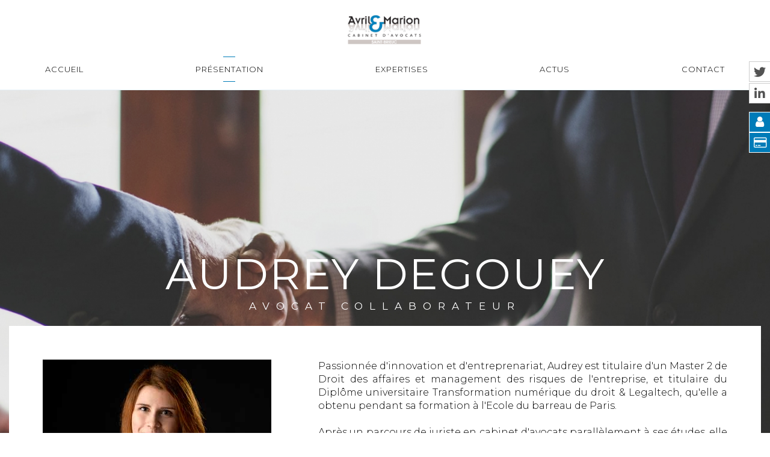

--- FILE ---
content_type: text/css
request_url: https://skins.azko.fr/avril-marion-refonte/avril-marion-refonte.css?v=20251126-1500_20250814-122503
body_size: 19543
content:
@import"https://fonts.googleapis.com/css?family=Montserrat:100,200,300,400,500,600,700&display=swap";@import"https://static.azko.fr/js/jquery/jquery-fancybox/jquery.fancybox.min.css";@import"https://static.azko.fr/css/font-awesome-5.5.0/css/all.min.css";body{font-size:16px;font-weight:300;color:#000;text-align:justify;font-family:"Montserrat",sans-serif}strong{font-weight:500}a,a:focus{color:#007bb8;text-decoration:none;opacity:1;transition:all .3s ease-in-out}a:hover{color:#000;text-decoration:none;transition:all .3s ease-in-out}ul{list-style-type:none}.Unbreakable{white-space:nowrap}section>.sectionContainer{margin:auto;max-width:1250px;width:100%;padding:0 15px;display:flex;flex-flow:row wrap;justify-content:space-between;display:-webkit-flex;-webkit-justify-content:space-between}body .mainContents.container{max-width:100%;padding:0}.container{width:100%;max-width:1250px}.filArianeContent{display:none}.filArianeLabel{float:left;color:#b1b0aa;padding:7px 2px 0 0;font-size:10px}.breadcrumb{padding:1px 15px;margin-bottom:0px;background-color:transparent;text-align:left}.breadcrumb>li a{color:#b1b0aa;font-size:10px}h1{position:relative;letter-spacing:0px;color:#007bb8;margin:0;padding:30px 0;line-height:30px;font-weight:300;font-size:30px}h2{font-size:28px;font-weight:300;padding-bottom:15px}h3{color:#007bb8;font-size:22px;font-weight:300;padding-bottom:0;margin:8px 0 5px 0}.TitreFull{width:100%;text-align:center}.Trait:before{content:" ";display:inline-block;border-bottom:7px solid #fff;height:18px;width:79px;margin-right:15px;transition:all .35s ease-in-out}.Trait:hover:before{width:99px;transition:all .35s ease-in-out}.FondBleuClair{background:rgba(0,0,0,.1)}.FondBleuFonce{background:rgba(0,123,184,.8)}a.BtnBorder,.lien.BtnBorder{text-align:center;color:#007bb8;display:inline-block;padding:7px 14px;margin-top:30px;border:1px solid #007bb8;position:relative;z-index:1}a.BtnBorder:hover,.lien.BtnBorder:hover a{color:#fff;opacity:1}a.BtnBorder:before,.lien.BtnBorder:before{content:"";position:absolute;top:0;left:0;right:0;bottom:0;background:#007bb8;transform:scaleX(0);transform-origin:0 50%;transition:.35s transform ease-out;z-index:-1}a.BtnBorder:hover:before,.lien.BtnBorder:hover:before{transform:scaleX(1);transition:.35s transform ease-out;opacity:1}.lien.BtnBorder:hover a{color:#fff}label.obligatoire:after{color:#007bb8;content:" * ";font-family:arial}.btnSubmit{border:1px solid #007bb8;border-radius:0;text-align:center;background:none;color:#007bb8;margin-left:4px;padding:5px 8px;width:auto;font-size:18px;text-transform:none;font-weight:300;text-shadow:none;transition:all .3s linear}.btnSubmit:hover,.btnSubmit:focus,.btnSubmit:active{color:#fff;background-color:#007bb8;border-color:#007bb8}label{font-weight:300;font-size:16px}.contactFrmInfo,.RgpdMention{font-weight:300;font-size:12px;padding-top:30px}.container.bloc404{margin:200px auto;text-align:center}.container.bloc404 .btnSubmit{margin-top:20px}.notfound .ImgHeaderActus{display:block;max-height:226px;overflow:hidden}.RS{position:fixed;right:-9px;top:102px}.RS ul.menuSocial a{border:1px solid #ccc;display:block;margin-bottom:2px;background:#fff;color:#fff;height:34px;width:124px;right:-80px;position:relative;text-transform:capitalize;transition:all .4s ease-in-out}.RS ul.menuSocial a:hover{right:1px;position:relative;transition:all .4s ease-in-out}.RS ul.menuSocial li a:before{font-family:"Font Awesome 5 Brands";font-weight:normal;display:inline-block;font-size:20px;color:#535353;content:"";text-align:center;height:30px;width:34px;padding-top:3px;-webkit-font-smoothing:antialiased}.RS ul.menuSocial li a.btn_facebook:before{content:"";transition:all .3s ease-in-out;margin-right:0px}.RS ul.menuSocial li a.btn_facebook:hover:before{color:#fff;margin-right:5px}.RS ul.menuSocial li a.btn_facebook:hover{background:#496cae;opacity:1}.RS ul.menuSocial li a.btn_twitter:before{content:"";transition:all .3s ease-in-out}.RS ul.menuSocial li a.btn_twitter:hover:before{color:#fff;margin-right:5px}.RS ul.menuSocial li a.btn_twitter:hover{background:#27b8e5;opacity:1}.RS ul.menuSocial li a.btn_linkedin:before{content:"";transition:all .3s ease-in-out}.RS ul.menuSocial li a.btn_linkedin:hover:before{color:#fff}.RS ul.menuSocial li a.btn_linkedin:hover{background:#008ec3}.RS ul.menuSocial li a.btn_instagram:before{content:"";transition:all .3s ease-in-out}.RS ul.menuSocial li a.btn_instagram:hover:before{color:#fff;margin-right:5px}.RS ul.menuSocial li a.btn_instagram:hover{background:#ed0017;background:linear-gradient(to right, #ed0017 0%, #c0009d 100%);filter:progid:DXImageTransform.Microsoft.gradient( startColorstr="#ed0017", endColorstr="#c0009d",GradientType=1 );opacity:1;transition:all .4s ease-in-out}.RS ul.menuSocial li a.btn_youtube:before{content:"";transition:all .3s ease-in-out}.RS ul.menuSocial li a.btn_youtube:hover:before{color:#e62117}.ImgHeaderActus,.TitrePage{display:none}header{position:absolute;top:0;z-index:10000;width:100%;height:100px;background:#fff;border-bottom:1px solid rgba(0,123,184,.1)}.headerCol1{display:block;width:128px}.headerCol2{width:calc(100% - 166px)}.headerContents{background:#fff;position:relative}.headerContents .container{width:100%;max-width:100%;padding:0px;position:relative}.headerContents .content_diaporama .carousel-inner>.item>img{width:100%;max-width:initial}body:not(.Accueil) .headerContents .content_diaporama .carousel-inner>.item>img{margin-top:90px;opacity:.9;filter:brightness(0.9)}body.Contact .headerContents .content_diaporama .carousel-inner>.item>img{filter:brightness(0.9)}body.Accueil .headerContents .content_diaporama .carousel-inner>.item>img{opacity:.8;filter:brightness(0.8)}.carousel-control.left,.carousel-control.right{background-image:none}.headerContents .content_diaporama .diaporamaItemTexte{display:block;position:absolute;top:283px;width:100%}body.Domaines .headerContents .content_diaporama .diaporamaItemTexte{top:25vw}.headerContents .content_diaporama .diaporamaItemTexte .container{max-width:1250px;margin:auto;width:100%;padding:0 28px;text-align:center}.headerContents .content_diaporama .diaporamaItemTexte .container h1{font-size:72px;text-transform:uppercase;color:#fff;letter-spacing:2px;font-weight:400;text-align:center}.headerContents .content_diaporama .diaporamaItemTexte .container h2{font-size:17px;text-transform:uppercase;color:#fff;letter-spacing:11px;font-weight:400;text-align:center}a.logo{display:block;width:100%;max-width:126px}.logo img{max-width:100%;padding-top:8px}.TopHeader.container{margin:auto;max-width:1200px;display:flex;flex-flow:row wrap;justify-content:space-between;display:-webkit-flex;-webkit-justify-content:space-between}.TopHeader.container:before,.TopHeader.container:after{display:none}.navbar-nav{margin:0}ul.nav.navbar-nav:before,ul.nav.navbar-nav:after{display:none}.navbar-default{background-color:transparent;border-left:none;border-right:none}.navbar{margin-top:27px;border-radius:0;margin-bottom:0;min-height:25px}.navbar-collapse{padding-left:0px;padding-right:0px}.navbar-default .navbar-collapse,.navbar-default .navbar-form,.navbar-default{border:none}.navbar-default .navbar-nav>li>a{color:#000;background-color:transparent}.nav>li>a{font-size:13px;letter-spacing:1px;text-transform:uppercase;padding:0 20px}.navbar-default .navbar-nav>.active>a{background-color:transparent;color:#000}.navbar-default .navbar-nav>.open>a,.navbar-default .navbar-nav>.open>a:hover,.navbar-default .navbar-nav>.open>a:focus{background-color:transparent;color:#000}.nav .open>a,.nav .open>a:hover,.nav .open>a:focus{border:none}.navbar-default .navbar-nav>.active>a,.navbar-default .navbar-nav>.active>a:hover,.navbar-default .navbar-nav>.active>a:focus{background-color:transparent;color:#000;transition:all .3s ease-in-out}.nav>li>a:after{background:transparent;content:"";display:block;width:0px;height:1px;margin:10px auto 0 auto;transition:all .3s ease-in-out}.nav>li>a:before{background:transparent;content:"";display:block;width:0px;height:1px;margin:0px auto 10px auto;transition:all .3s ease-in-out}.navbar-default .navbar-nav>li>a:hover,.navbar-default .navbar-nav>li>a:focus{color:#000;transition:all .3s ease-in-out}.navbar-default .navbar-nav>li>a:hover:after,.navbar-default .navbar-nav>li>a:focus:after,.navbar-default .navbar-nav>li.active>a:after{background:#007bb8;content:"";display:block;width:20px;height:1px;margin:10px auto 0 auto;transition:all .3s ease-in-out}.navbar-default .navbar-nav>li>a:hover:before,.navbar-default .navbar-nav>li>a:focus:before,.navbar-default .navbar-nav>li.active>a:before{background:#007bb8;content:"";display:block;width:20px;height:1px;margin:0 auto 10px auto;transition:all .3s ease-in-out}footer.Fond{background:#282828;color:#fff}footer a{color:#fff}footer a:hover{color:#007bb8}footer .container{display:flex;flex-flow:row wrap;justify-content:space-between;display:-webkit-flex;-webkit-justify-content:space-between}.footer0.container{border-bottom:1px dotted #fff;align-items:flex-start;padding:30px 15px;display:flex;flex-flow:row wrap}footer .container:before,footer .container:after{display:none}footer .footertweets{width:100%;max-width:459px;margin-bottom:30px}.adresse1{width:100%;max-width:376px}.adresse2{width:100%;max-width:214px;margin:0 15px}footer .footertweets .TitreTweet,footer .TitreAdresse{font-size:18px;text-transform:uppercase;padding:0px 0 20px 0;letter-spacing:1px;text-align:left}footer .footertweets ul{padding-left:0}footer .footertweets ul.tweets li:before{font-family:"Font Awesome 5 Brands";font-weight:normal;font-size:16px;content:"";display:inline-block;color:#fff;content:"";text-align:left;height:20px;width:22px;-webkit-font-smoothing:antialiased}.footer0 .menuSocial.socialFoot{float:none;padding-bottom:0;margin-bottom:0;text-transform:uppercase;position:absolute;bottom:30px;right:15px}.pictoLogo{width:100%}.footer0{position:relative}.footer0 ul.menuSocial li{display:inline-block}.footer0 ul.menuSocial li:not(:last-child){margin-right:10px}.footer0 ul.menuSocial.socialFoot li a:before{border-radius:0;font-family:"Font Awesome 5 Brands";font-weight:normal;display:inline-block;background:#fff;font-size:17px;color:#333;content:"";text-align:center;height:30px;width:30px;padding-top:3px;-webkit-font-smoothing:antialiased}.footer0 ul.menuSocial.socialFoot li a:hover{opacity:1}.footer0 ul.menuSocial.socialFoot li a.btn_twitter:before{content:"";transition:all .3s ease-in-out}.footer0 ul.menuSocial.socialFoot li a.btn_facebook:before{content:"";transition:all .3s ease-in-out}.footer0 ul.menuSocial.socialFoot li a.btn_facebook:hover:before{color:#496cae;transition:all .3s ease-in-out}.footer0 ul.menuSocial.socialFoot li a.btn_twitter:before{content:"";transition:all .3s ease-in-out}.footer0 ul.menuSocial.socialFoot li a.btn_twitter:hover:before{color:#27b8e5;transition:all .3s ease-in-out}.footer0 ul.menuSocial.socialFoot li a.btn_linkedin:before{content:"";transition:all .3s ease-in-out}.footer0 ul.menuSocial.socialFoot li a.btn_linkedin:hover:before{color:#008ec3;transition:all .3s ease-in-out}.footer0 ul.menuSocial.socialFoot li a.btn_gplus:before{content:"";transition:all .3s ease-in-out}.footer0 ul.menuSocial.socialFoot li a.btn_gplus:hover:before{color:#dc493c;transition:all .3s ease-in-out}.footer0 ul.menuSocial.socialFoot li a.btn_youtube:before{content:"";transition:all .3s ease-in-out}.footer0 ul.menuSocial.socialFoot li a.btn_youtube:hover:before{color:#e62117;transition:all .3s ease-in-out}.footer0 a.BtnGoogle{background:#fff;border:1px solid #fff;padding:5px 10px;display:inline-block;font-size:14px;color:#007bb8;letter-spacing:1px;text-transform:uppercase;margin-top:23px}.footer0 a.BtnGoogle:before{font-family:"Font Awesome 5 Free";font-weight:900;font-size:20px;display:inline-block;color:#007bb8;content:"";text-align:left;height:22px;width:25px;-webkit-font-smoothing:antialiased;transition:all .35s ease-in-out}.footer0 a.BtnGoogle:hover{background:none;color:#fff;margin-top:23px}.footer0 a.BtnGoogle:hover:before{font-family:"Font Awesome 5 Free";font-weight:900;font-size:20px;display:inline-block;color:#fff;content:"";text-align:left;height:22px;width:25px;-webkit-font-smoothing:antialiased;transition:all .35s ease-in-out}.footer1 .menufooter1 ul{list-style:none;margin:0px;padding:0px}.footer1 .menufooter1 ul li{display:inline-block;margin:auto;padding:10px 10px 10px 0px}.footer1 .menufooter1 ul li a{font-size:11px;letter-spacing:1px;text-transform:uppercase}.footer1 a.signature{font-size:12px;padding-top:12px}body.Accueil section.Competences.FondBleuClair{padding:50px 0 80px}body.Accueil section.Competences .Bloc{height:195px;width:360px;background:#fff;padding:35px;text-align:justify;margin-top:-158px;z-index:1000;color:#000;position:relative;overflow:hidden;display:flex;align-items:center;justify-content:center;border:1px solid #007bb8}body.Accueil section.Competences .Bloc a{color:#000}body.Accueil section.Competences .Bloc h2 a{color:#007bb8}body.Accueil section.Competences .Bloc h2{color:#007bb8;padding-bottom:0px;text-transform:uppercase;font-size:20px;margin:0;text-align:center;letter-spacing:1px}body.Accueil section.Competences .Bloc h2:after{content:"";display:block;background:#007bb8;height:1px;width:30px;margin:28px auto 0 auto}body.Accueil section.Competences .Bloc a.EffetHover{position:absolute;font-size:16px;padding-top:104px;display:block;background:rgba(65,88,101,0);color:#fff;width:100%;bottom:-220px;height:238px;left:0;text-align:center;text-transform:uppercase;letter-spacing:1px;transition:all .6s cubic-bezier(0, 0, 0.2, 1)}body.Accueil section.Competences .Bloc:hover a.EffetHover{position:absolute;font-size:16px;padding-top:174px;display:block;background:rgba(0,123,184,.89);color:#fff;width:100%;bottom:0;height:238px;left:0;text-align:center;text-transform:uppercase;letter-spacing:1px;transition:all .6s cubic-bezier(0, 0, 0.2, 1)}body.Accueil section.Competences .Bloc a.EffetHover:before{display:block;content:"+";font-size:21px;line-height:30px;width:30px;height:30px;border:1px solid #fff;font-weight:200;color:#fff;top:50%;position:absolute;margin:auto;right:0;left:0}body.Accueil section.AccueilCabinet .sectionContainer{justify-content:center;-webkit-justify-content:center;padding:50px 0}body.Accueil section.AccueilCabinet h3{color:#007bb8;padding-bottom:36px;text-transform:uppercase;font-size:24px;margin:0;text-align:left;letter-spacing:1px}body.Accueil section.AccueilCabinet .Gauche{width:300px}body.Accueil section.AccueilCabinet .Droite{width:100%}body.Accueil section.AccueilCabinet ul{margin-top:10px;padding-left:25px;text-align:left}body.Accueil section.AccueilCabinet ul li{position:relative;transition:all .3s ease-in-out}body.Accueil section.AccueilCabinet ul li:before{display:block;content:"";width:8px;height:8px;border:1px solid #007bb8;background:#007bb8;top:6px;left:-25px;position:absolute;transition:all .3s ease-in-out}body.Accueil section.AccueilCabinet ul li:hover:before{display:block;content:"";width:8px;height:8px;border:1px solid #007bb8;background:none;top:6px;left:-25px;position:absolute;transition:all .3s ease-in-out}body.Accueil section.AccueilCabinet ul li a{color:#000}body.Accueil section.AccueilCabinet ul li a:hover{color:#007bb8}body.Accueil section.ActusAccueil h3{color:#fff;padding-top:66px;text-transform:uppercase;font-size:24px;margin:0;text-align:center;letter-spacing:1px}body.Accueil section.ActusAccueil h3 a{color:#fff}body.Accueil section.ActusAccueil h3 a:hover{color:#000}body.Accueil section.ActusAccueil h3:after{content:"";display:block;background:#fff;height:1px;width:30px;margin:28px auto 57px auto}body.Accueil section.ActusAccueil .content_actus{display:flex;flex-flow:row wrap;justify-content:space-between;display:-webkit-flex;-webkit-justify-content:space-between;max-width:1250px;width:100%;margin:auto}body.Accueil section.ActusAccueil .content_actus .texte{display:none}body.Accueil section.ActusAccueil .content_actus .article{width:568px;padding:0px 0px 45px 70px;font-size:18px;position:relative}body.Accueil .ActusAccueil .content_actus .article .actu_date{position:absolute;top:0px;left:0px}body.Accueil .ActusAccueil .content_actus .article .actu_date>*{display:none}body.Accueil .ActusAccueil .content_actus .article .actu_date>.jour{display:block;width:45px;height:45px;line-height:45px;border:1px solid #fff;text-align:center;font-size:25px;font-weight:500;color:#fff}body.Accueil .ActusAccueil .content_actus .article .actu_date>.moiscourt{display:block;width:45px;height:29px;line-height:27px;border-bottom:1px solid #fff;border-left:1px solid #fff;border-right:1px solid #fff;text-align:center;font-size:12px;color:#fff;text-transform:uppercase}body.Accueil .ActusAccueil .content_actus .article h4{padding:0px;margin:0}body.Accueil .ActusAccueil .content_actus .article h4>a{letter-spacing:1px;font-size:18px;font-weight:300;color:#fff;text-transform:uppercase;display:block;white-space:nowrap;overflow:hidden;text-overflow:ellipsis;padding:0px;margin:0;transition:all .3s ease-in-out}body.Accueil .ActusAccueil .content_actus .article h4>a:hover{color:#000;transition:all .3s ease-in-out}body.Accueil .ActusAccueil .content_actus .article .actu_categories{font-size:15px;color:#b8c9d0}body.Accueil .ActusAccueil .content_actus .actu_texte{padding-top:10px;color:#fff;font-size:15px}body.Accueil .ActusAccueil .content_actus .article .actu_readmore a{font-size:15px;color:#b8c9d0}body.Accueil .ActusAccueil .content_actus .article .actu_readmore a:hover{color:#000}body.Accueil .ActusAccueil .content_actus .actu_readmore{display:inline-block}body.Accueil .ActusAccueil .content_actus .readAllActus{display:none}body.Presentation footer{margin-top:50px}body.Presentation .pagedefaut .container.filAriane{display:none}body.Presentation .container.sousMenu{display:none}body.Presentation section.Titre{margin-top:-71px;z-index:1000;position:relative}body.Presentation section.Titre .sectionContainer{justify-content:center;-webkit-justify-content:center}body.Presentation section.Titre h2{font-size:24px;text-transform:uppercase;color:#fff;background:#007bb8;letter-spacing:7px;padding:30px;font-weight:300;text-align:center}body.Presentation section.Equipe .sectionContainer{justify-content:center;-webkit-justify-content:center;padding:21px 0 45px}body.Presentation section.Equipe .Bloc{width:380px;text-align:center;color:#000;position:relative;overflow:hidden}body.Presentation section.Equipe .Bloc .ficheavocat{width:100%;max-width:380px;height:380px}body.Presentation section.Equipe .ficheHeader{position:absolute;z-index:1000;top:0;left:0;max-width:380px;width:100%;height:100%;margin:auto;background:#007bb8;bottom:-800px;transition:all .6s cubic-bezier(0, 0, 0.2, 1)}body.Presentation section.Equipe .Bloc:hover .ficheHeader{position:absolute;z-index:1000;top:0;left:0;max-width:380px;width:100%;margin:auto;height:100%;background:rgba(0,123,184,.77);bottom:0px;transition:all .6s cubic-bezier(0, 0, 0.2, 1)}body.Presentation section.Equipe .ficheHeader h3,body.Presentation section.Equipe .ficheHeader h4{padding-top:130px;color:#fff;text-transform:uppercase;font-weight:300;font-size:24px}body.Presentation section.Equipe .ficheHeader h4{padding-top:10px}body.Presentation section.Equipe .ficheHeader a.moreinfo{display:block;padding-top:130px;position:relative;height:100%;padding-bottom:100px}body.Presentation section.Equipe .ficheHeader a.moreinfo h3,body.Presentation section.Equipe .ficheHeader a.moreinfo h4{color:#fff;text-transform:uppercase;font-weight:300;font-size:24px;padding-top:0px}body.Presentation section.Equipe .ficheHeader a.moreinfo:after{display:block;content:"+";font-size:21px;line-height:30px;width:30px;height:30px;border:1px solid #fff;font-weight:200;color:#fff;position:absolute;margin:auto;top:212px;right:0;left:0}body.Presentation section.Equipe .ficheFooter{display:none}body.Presentation section.Equipe .Bloc a.lienimage img{border:none;text-decoration:none;outline:none;width:100%;transition:.35s transform ease-out}body.Presentation section.Equipe .Bloc:hover a.lienimage img{opacity:.5;transform:scale(1.1);transition:.6s transform ease-out}body.Presentation section.Titre.Marge{margin-top:0px;z-index:1000;position:relative}body.Presentation section.Titre.Marge h2{color:#007bb8;border:1px solid #007bb8;background:none}body.AvocatsDetail .headerContents .content_diaporama .diaporamaItemTexte{top:22vw}.headerContents .content_diaporama .diaporamaItemTexte .container h1{padding-bottom:10px}body.AvocatsDetail section.ParcoursAvocat{margin-top:-260px;z-index:1000;position:relative}body.AvocatsDetail section.ParcoursAvocat .sectionContainer{background:#fff;padding:56px}body.AvocatsDetail section.ParcoursAvocat .BlocGauche{width:380px}body.AvocatsDetail section.ParcoursAvocat .BlocDroite{width:680px}body.AvocatsDetail section.ParcoursAvocat .BlocDroite h3{font-size:24px;color:#007bb8;letter-spacing:3px;text-transform:uppercase;font-weight:300;padding:0 0 20px;margin-top:0}body.AvocatsDetail section.ParcoursAvocat .BlocDroite ul{padding-bottom:20px;padding-left:28px}body.AvocatsDetail section.ParcoursAvocat .BlocDroite ul li{position:relative}body.AvocatsDetail section.ParcoursAvocat .BlocDroite ul li a{color:#000}body.AvocatsDetail section.ParcoursAvocat .BlocDroite ul li a:hover{color:#007bb8}body.AvocatsDetail section.ParcoursAvocat .BlocDroite ul li:before{display:block;content:"";width:8px;height:8px;border:1px solid #007bb8;background:#007bb8;top:6px;left:-25px;position:absolute;transition:all .3s ease-in-out}body.AvocatsDetail section.ParcoursAvocat .BlocDroite ul li:hover:before{display:block;content:"";width:8px;height:8px;border:1px solid #007bb8;background:none;top:6px;left:-25px;position:absolute;transition:all .3s ease-in-out}body.AvocatsDetail section.FondBleuClair{padding-bottom:40px}body.AvocatsDetail h4{font-size:24px;font-weight:200;text-transform:uppercase;margin:0;letter-spacing:3px;padding:54px 0 37px 0;color:#007bb8}body.AvocatsDetail .content_frmcontact .form-horizontal .fieldset{width:40%;margin:auto}body.AvocatsDetail .content_frmcontact .col-md-8{width:100%}body.AvocatsDetail .content_frmcontact label.col-md-4{display:none}body.AvocatsDetail .btnSubmit{border:1px solid #007bb8;border-radius:0;text-align:center;background:none;color:#007bb8;margin-left:4px;padding:5px 8px;width:auto;font-size:18px;text-transform:none;font-weight:200;text-shadow:none;transition:all .3s linear}body.AvocatsDetail .btnSubmit:before{font-family:"Font Awesome 5 Free";font-weight:900;font-size:17px;display:inline-block;color:#007bb8;content:"";text-align:left;width:27px;transition:all .3s linear;-webkit-font-smoothing:antialiased}body.AvocatsDetail .champ_btnenvoi .btnSubmit:hover{border:1px solid #007bb8;background:#007bb8;color:#fff;transition:all .3s linear}body.AvocatsDetail .champ_btnenvoi .btnSubmit:hover:before{font-family:"Font Awesome 5 Free";font-weight:900;font-size:17px;display:inline-block;color:#fff;content:"";text-align:left;width:27px;transition:all .3s linear;-webkit-font-smoothing:antialiased}body.Domaines .container.sousMenu,body.Domaines .container.filAriane{display:none}body.Domaines section.BlocCarrefour{margin-top:-107px;z-index:1000;background:rgba(0,123,184,.47)}body.Domaines section.BlocCarrefour .sectionContainer{justify-content:center;-webkit-justify-content:center}body.Domaines .sectionComp{margin:50px auto}body.Domaines .sectionComp .compExp{width:100%;max-width:400px;text-align:left;margin:0 auto}body.Domaines .sectionComp .compExp ul{padding-left:20px}body.Domaines .sectionComp .compExp h3{margin-bottom:25px}body.Domaines .sectionComp .compExp ul li strong{position:relative}body.Domaines .sectionComp .compExp ul li strong::before{content:"";display:inline-block;background:#007bb8;margin-right:10px;height:10px;width:10px;position:absolute;left:-17px;bottom:4px}body.Domaines .sectionComp .compExp ul li{padding:7px 0}body.Domaines section.BlocCarrefour .Bloc{margin-bottom:50px;margin:0 25px 50px;width:530px;height:345px;background:#fff;padding:35px;text-align:justify;color:#000;position:relative;overflow:hidden;border:1px solid rgba(0,123,184,.16);transition:all .6s cubic-bezier(0, 0, 0.2, 1)}body.Domaines section.BlocCarrefour .Bloc:hover{border:1px solid rgba(0,123,184,.89);transition:all .6s cubic-bezier(0, 0, 0.2, 1)}body.Domaines section.BlocCarrefour .Bloc h2{color:#007bb8;padding-bottom:26px;text-transform:uppercase;font-size:20px;margin:0;text-align:center;letter-spacing:1px}body.Domaines section.BlocCarrefour .Bloc h2 a{color:#007bb8}body.Domaines section.BlocCarrefour .Bloc h2:after{content:"";display:block;background:#007bb8;height:1px;width:30px;margin:28px auto 0 auto}body.Domaines section.BlocCarrefour .Bloc a.EffetHover{position:absolute;font-size:16px;padding-top:104px;display:block;background:rgba(65,88,101,0);color:#fff;width:100%;bottom:-220px;height:238px;left:0;text-align:center;text-transform:uppercase;letter-spacing:1px;transition:all .6s cubic-bezier(0, 0, 0.2, 1)}body.Domaines section.BlocCarrefour .Bloc a.EffetHover:before{display:block;content:"+";font-size:21px;line-height:30px;width:30px;height:30px;border:1px solid #fff;font-weight:200;color:#fff;top:57px;position:absolute;margin:auto;right:0;left:0}body.Domaines section.BlocCarrefour .Bloc:hover a.EffetHover{position:absolute;font-size:16px;padding-top:104px;display:block;background:rgba(0,123,184,.89);color:#fff;width:100%;bottom:0;height:238px;left:0;text-align:center;text-transform:uppercase;letter-spacing:1px;transition:all .6s cubic-bezier(0, 0, 0.2, 1)}body.DomainesDetail .headerContents{max-height:450px;overflow:hidden}body.DomainesDetail .container.filAriane{display:none}body.DomainesDetail section.Titre{margin:-69px auto}body.eurojuris section.Titre{margin:-49px auto}body.DomainesDetail section.Titre .sectionContainer{justify-content:center;-webkit-justify-content:center}body.DomainesDetail section.Titre h1{text-transform:uppercase;line-height:40px;background:#007bb8;min-width:450px;padding:20px 40px;letter-spacing:2px;color:#fff;font-size:24px;font-weight:300;margin:auto;text-align:center}body.DomainesDetail section.Intro{background:rgba(0,123,184,.23);padding-top:104px}body.DomainesDetail section.Intro .sectionContainer .content{text-align:justify;margin:0px auto 42px;color:#000;width:900px;letter-spacing:1px}body.DomainesDetail section.ContenuDomaine{margin-top:41px}body.DomainesDetail section.ContenuDomaine .sectionContainer{max-width:900px;width:100%;letter-spacing:1px}body.DomainesDetail section.ContenuDomaine ul{padding:15px 0px 15px 50px;text-align:left}body.DomainesDetail section.ContenuDomaine ul li{position:relative}body.DomainesDetail section.ContenuDomaine ul li:before{display:block;content:"";width:8px;height:8px;border:1px solid #007bb8;background:#007bb8;top:6px;left:-25px;position:absolute;transition:all .3s ease-in-out}body.DomainesDetail section.Boutons .sectionContainer{justify-content:center;-webkit-justify-content:center;padding-bottom:40px}body.DomainesDetail section.Boutons .content_lien{margin:0 55px}body.actu_article .headerContents{max-height:426px;overflow:hidden}body.actu_article .container.filAriane{display:none}body.actu_article .pageactus_intro h1{font-size:24px;text-transform:uppercase;color:#fff;background:#007bb8;letter-spacing:7px;padding:30px;width:500px;margin:-51px auto 55px;font-weight:300;text-align:center}.articles_historique ul{display:flex;flex-flow:row wrap;justify-content:space-between;display:-webkit-flex;-webkit-justify-content:space-between;padding-left:0}.articles_historique h4{display:none}.articles_historique ul li{background:rgba(0,123,184,.14);border:1px solid rgba(0,123,184,.03);max-width:430px;width:100%;padding:30px;margin:20px auto;display:flex;flex-direction:column;justify-content:space-between}.articles_historique ul li:nth-child(1),.articles_historique ul li:nth-child(4),.articles_historique ul li:nth-child(5){background:transparent;border:1px solid rgba(0,123,184,.14)}@media(max-width: 1169px){.articles_historique ul li:nth-child(1),.articles_historique ul li:nth-child(4),.articles_historique ul li:nth-child(5){background:rgba(0,123,184,.14);border:1px solid rgba(0,123,184,.03)}.articles_historique ul li:nth-child(odd){background:transparent;border:1px solid rgba(0,123,184,.14)}}.articles_historique ul li a{font-size:18px;text-transform:uppercase;letter-spacing:1px}.articles_historique ul li .actu_categories,.articles_historique ul li .actu_shortdesc{display:block;width:100%}.articles_historique ul li .actu_categories{color:#000;opacity:.8}body.actuCabinet .TitreFull h1{text-align:center !important}body.eurojuris .ContenuDomaine h2{font-size:22px;font-weight:500;color:#007bb8}body.eurojuris .ContenuDomaine{padding-bottom:50px}body.actuCabinet .mainPageArticle{padding-top:45px}.pictoTelechargement{border:1px solid #007bb8;background-color:#007bb8;color:#fff;padding:10px 25px;display:inline-block;transition:all .3s ease-in-out;text-align:center}body.Contact section.sectionContact .sectionContainer{display:grid;grid-template-columns:1fr 1fr}.b1Adresse{grid-row:1;grid-column:1}.b2Adresse{grid-row:2;grid-column:1;margin-top:50px}.content_frmcontact{grid-row-start:1;-ms-grid-row-span:2;grid-row-end:3;grid-column:2}.pictoTelechargement::before{font-family:"Font Awesome 5 Free";font-weight:900;font-size:20px;display:inline-block;color:#fff;content:"";padding-right:10px;-webkit-font-smoothing:antialiased;transition:all .35s ease-in-out}.pictoTelechargement:hover{background-color:#fff;color:#007bb8}.pictoTelechargement:hover::before{color:#007bb8}.articles_historique ul li .actu_readmore{display:block}body.allarticles .mainPageArticle{padding-top:150px}.articles_historique ul li .actu_readmore a{background:#007bb8;border:1px solid #007bb8;color:#fff;padding:5px 10px;margin:13px 0 0 0;display:inline-block;text-transform:none;font-size:16px}.articles_historique ul li .actu_readmore a:hover{border:1px solid #007bb8;background:none;color:#007bb8}.articles_historique_multipage{font-size:12px;padding:10px 0 30px 0}.articles_historique_multipage .btnpage.active{background:#e9eef0}.articles_historique_multipage .btnpage:hover,.articles_historique_multipage .btnpage:focus{background:#e9eef0}.actu_article .ImgHeaderActus,.actu_article .TitrePage .allarticles .ImgHeaderActus,.allarticles .TitrePage{display:block;max-height:226px;overflow:hidden}.actu_article .ImgHeaderActus img,.allarticles .ImgHeaderActus img{max-width:initial;width:100%}.actu_article .ImgHeaderActus .content_image,.allarticles .ImgHeaderActus .content_image{display:block;position:absolute;top:170px;width:100%;text-align:center}.actu_article .ImgHeaderActus .content_image .richtext,.allarticles .ImgHeaderActus .content_image .richtext{font-size:24px;text-transform:uppercase;color:#fff;background:#007bb8;letter-spacing:7px;padding:30px;width:500px;margin:auto;font-weight:300;text-align:center}.actu_article .mainPageArticle,.allarticles .mainPageArticle{padding-top:105px;max-width:1200px;margin:auto}.actu_article .mainPageArticle h1,.allarticles .mainPageArticle h1{padding-top:0;text-align:left}.mainPageArticle .articles_historique ul li{max-width:570px;text-align:left}.actu_article .mainPageArticle .article_container .actu_bloc1,.allarticles .mainPageArticle .article_container .actu_bloc1{float:left;width:350px;max-width:100%;padding-right:0px}.actu_article .mainPageArticle .article_container .actu_bloc1 img,.allarticles .mainPageArticle .article_container .actu_bloc1 img{width:100%;border:1px solid #b5cad8}.actu_article .mainPageArticle .article_container .actu_bloc1+.actu_bloc2,.allarticles .mainPageArticle .article_container .actu_bloc1+.actu_bloc2{width:calc(100% - 350px);padding-left:98px}.actu_share,.page_share{clear:both;float:none;padding-top:35px;padding-bottom:85px;display:flex;flex-flow:row wrap;justify-content:flex-start;display:-webkit-flex;-webkit-justify-content:flex-start}.actu_share #___plusone_0{display:none !important}.actu_share #___plus_0{background:none !important;border:1px solid #e8e8e8 !important;width:40px !important;height:40px !important;order:1;font-size:15px !important;margin-right:5px !important}.actu_share #___plus_0 iframe{display:none !important}.actu_share #___plus_0:before{font-family:"Font Awesome 5 Brands";font-weight:normal;display:inline-block;font-size:19px !important;content:"";color:#ccc;height:24px;text-align:center;padding-top:8px;width:100%;transition:all .3s linear}.actu_share #___plus_0:hover:before{font-size:1px !important;opacity:0;transition:all .3s linear}.actu_share #___plus_0:hover{background:#db4437 !important;border:1px solid #db4437 !important}.actu_share #___plus_0:after{display:block;opacity:0;content:"Partager";color:#fff;height:24px;text-align:center;width:100%;margin-top:0px;font-family:helvetica,arial,sans-serif;transition:all .3s linear;font-size:9px !important}.actu_share #___plus_0:hover:after{opacity:1;margin-top:-17px}.shareFbFrame{display:none}.actu_share a.shareFb,.page_share a.shareFb{display:inline-block;width:50px;height:50px}.actu_share a.shareFb,.page_share a.shareTw,.page_share a.shareFb,.page_share a.shareTw{background:none !important;border:1px solid #e8e8e8 !important;width:40px !important;height:40px !important;order:2;font-size:15px !important;margin-right:5px !important}.actu_share a.shareFb:before,.page_share a.shareTw:before,.page_share a.shareFb:before,.page_share a.shareTw:before{font-family:"Font Awesome 5 Brands";font-weight:normal;display:inline-block;font-size:20px !important;content:"";color:#ccc;height:24px;text-align:center;padding-top:5px;width:100%;transition:all .3s linear}.actu_share a.shareFb:hover,.page_share a.shareFb:hover{background:#3b5998 !important;border:1px solid #3b5998}.actu_share a.shareFb:hover:before,.page_share a.shareTw:hover:before,.page_share a.shareFb:hover:before,.page_share a.shareTw:hover:before{font-size:1px !important;opacity:0;transition:all .3s linear}.actu_share a.shareFb:after,.page_share a.shareTw:after,.page_share a.shareFb:after,.page_share a.shareTw:after{display:block;opacity:0;content:"Partager";color:#fff;height:24px;text-align:center;width:100%;margin-top:-21px !important;font-family:helvetica,arial,sans-serif;transition:all .3s linear;font-size:9px !important}.actu_share a.shareFb:hover:after,.page_share a.shareTw:hover:after,.page_share a.shareFb:hover:after,.page_share a.shareTw:hover:after{opacity:1;margin-top:-20px}.actu_share a.shareTw,.page_share a.shareTw{background:none !important;border:1px solid #e8e8e8 !important;width:40px !important;height:40px !important;order:3;font-size:15px !important;margin-right:5px !important;overflow:hidden}.actu_share a.shareTw:before,.page_share a.shareTw:before{font-family:"Font Awesome 5 Brands";font-weight:normal;display:inline-block;font-size:20px !important;content:"";color:#ccc;height:24px;text-align:center;padding-top:8px;width:100%;transition:all .3s linear}.actu_share a.shareTw:hover,.page_share a.shareTw:hover{background:#1da1f2 !important;border:1px solid #1da1f2}.actu_share a.shareTw:hover:before,.page_share a.shareTw:hover:before{font-size:1px !important;opacity:0;transition:all .3s linear}.actu_share a.shareTw:after,.page_share a.shareTw:after{display:block;opacity:0;content:"Partager";color:#fff;height:24px;text-align:center;width:100%;margin-top:0px;font-family:helvetica,arial,sans-serif;transition:all .3s linear;font-size:9px !important}.actu_share a.shareTw:hover:after,.page_share a.shareTw:hover:after{opacity:1;margin-top:-20px}.actu_share a.shareLi,.page_share a.shareLi{background:none !important;border:1px solid #e8e8e8 !important;width:40px !important;height:40px !important;order:4;font-size:15px !important;margin-right:5px !important;overflow:hidden}.actu_share a.shareLi:before,.page_share a.shareLi:before{font-family:"Font Awesome 5 Brands";font-weight:normal;display:inline-block;font-size:20px !important;content:"";color:#ccc;height:24px;text-align:center;padding-top:8px;width:100%;transition:all .3s linear}.actu_share a.shareLi:hover,.page_share a.shareLi:hover{background:#1582bb !important;border:1px solid #1582bb}.actu_share a.shareLi:hover:before,.page_share a.shareLi:hover:before{font-size:1px !important;opacity:0;transition:all .3s linear}.actu_share a.shareLi:after,.page_share a.shareLi:after{display:block;opacity:0;content:"Partager";color:#fff;height:24px;text-align:center;width:100%;margin-top:10px;font-family:helvetica,arial,sans-serif;transition:all .3s linear;font-size:9px !important}.actu_share a.shareLi:hover:after,.page_share a.shareLi:hover:after{opacity:1;margin-top:-20px}body.Contact .container.filAriane{display:none}body.Contact .headerContents{max-height:450px;overflow:hidden}body.Contact .headerContents .content_diaporama .diaporamaItemTexte{top:183px}body.Contact .sectionContainer{justify-content:space-between;padding-bottom:20px;position:relative;max-width:1000px;width:100%;padding-top:60px}body.Contact section .sectionContainer .Bloc{background:#007bb8;max-height:500px;max-width:395px;width:100%}body.Contact .sectionContact .pull-left{padding:40px 76px;width:100%}body.Contact section .sectionContainer .Bloc .texte{text-align:center;color:#fff;padding:0}body.Contact section .sectionContainer .Bloc .texte a{color:#fff;text-decoration:none}body.Contact section .sectionContainer .Bloc h3{padding:17px 5px;border:1px solid #fff;color:#fff;font-size:20px;font-weight:300;margin:0 0 30px 0;letter-spacing:1px;text-align:center;text-transform:uppercase}body.Contact .content_adresse iframe{width:100%}body.Contact .content_adresse .pull-right{float:none !important}body.Contact .infoPrat{position:absolute;text-align:center;bottom:10px;left:15px;width:100%;max-width:395px;padding:30px;border-left:1px solid #dfdfdf;border-right:1px solid #dfdfdf;border-bottom:1px solid #dfdfdf}body.Contact .infoPrat h4{padding-bottom:11px;padding-top:20px;color:#658a9a;font-weight:200;letter-spacing:1px;text-transform:uppercase;text-align:center}body.Contact .content.content_frmcontact{max-width:438px;width:100%}body.Contact .content.content_frmcontact h3{letter-spacing:2px}.form-horizontal .control-label{text-align:left;text-transform:uppercase;padding:0;color:#000;width:100%}.form-group.RgpdConsent label.RgpdConsentLabel{font-weight:300}.form-horizontal .form-group .col-md-8{padding:0;width:100%}label{font-size:14px;font-weight:300}label.obligatoire:after{color:#007bb8;content:" * ";font-family:arial}.contactFrmInfo{font-size:10px}.form-control{border-radius:0;box-shadow:none}.logoIsoFoot{max-width:50px;width:100%}.logoEurojuris{width:100%;max-width:180px;margin-right:25px}.form-control::-moz-placeholder{opacity:.5 !important}.form-control::-webkit-input-placeholder{opacity:.5 !important}.form-control:-ms-input-placeholder{opacity:.5 !important}.form-horizontal .form-group{margin:0;margin-bottom:16px}body.Contact .btnSubmit{border:1px solid #007bb8;border-radius:0;text-align:center;background:#007bb8;color:#fff;margin-left:4px;padding:5px 8px;width:auto;font-size:18px;text-transform:none;font-weight:300;text-shadow:none;transition:all .3s linear}body.Contact .btnSubmit:before{font-family:"Font Awesome 5 Free";font-weight:900;font-size:17px;display:inline-block;color:#fff;content:"";text-align:left;width:27px;transition:all .3s linear;-webkit-font-smoothing:antialiased}body.Contact .champ_btnenvoi .btnSubmit:hover{border:1px solid #007bb8;background:none;color:#007bb8;transition:all .3s linear}body.Contact .champ_btnenvoi .btnSubmit:hover:before{font-family:"Font Awesome 5 Free";font-weight:900;font-size:17px;display:inline-block;color:#007bb8;content:"";text-align:left;width:27px;transition:all .3s linear;-webkit-font-smoothing:antialiased}body.Contact footer{margin-top:50px}body.Honoraires .headerContents{max-height:450px;overflow:hidden}body.Honoraires .headerContents .content_diaporama .diaporamaItemTexte{top:254px}body.Honoraires .container.filAriane{display:none}body.Honoraires section.Intro{margin-top:-71px;position:relative}body.Honoraires section.Intro .sectionContainer,body.Honoraires section.Titre .sectionContainer{justify-content:center;-webkit-justify-content:center;max-width:900px}body.Honoraires section.Intro .texte{text-transform:uppercase;color:#fff;background:#007bb8;letter-spacing:1px;padding:30px;font-weight:300;text-align:center}body.Honoraires section h2{color:#007bb8;text-transform:uppercase;text-align:center;font-size:22px;text-transform:uppercase;padding-bottom:0;padding-top:30px}body.Honoraires section.Contenu .sectionContainer{justify-content:center;-webkit-justify-content:center;padding-top:30px}body.Honoraires section.Contenu .ui-accordion .ui-accordion-icons{padding-left:0;width:520px;margin:auto}body.Honoraires section.Contenu .ui-corner-all,.ui-corner-bottom,.ui-corner-right,.ui-corner-br{border-bottom-right-radius:0;border-bottom-left-radius:0;border-top-right-radius:0;border-top-left-radius:0}body.Honoraires section.Contenu .ui-state-default{border:none;background:none}body.Honoraires section.Contenu h3{color:#000;text-transform:uppercase;font-size:18px;font-weight:300;text-align:center;padding:30px 0}body.Honoraires section.Contenu .ui-accordion .ui-accordion-content{border-right:0;border-left:0;border-top:0;border-bottom:0}body.Honoraires section.Contenu .ui-widget-content{background:none;border:none;text-align:center}body.Honoraires section.Contenu .bloc{width:100%}body.Honoraires .ui-accordion .ui-accordion-header .ui-accordion-header-icon{position:absolute;top:50%;right:0;left:0;margin:auto;bottom:-13px;background-image:none}body.Honoraires .ui-icon{width:30px;height:30px}body.Honoraires .ui-state-default .ui-icon:before{background:none;display:block;content:"+";font-size:21px;line-height:30px;width:30px;height:30px;border:1px solid #000;font-weight:200;color:#000;top:7px;position:absolute;margin:auto;right:0;left:0;transition:all .3s linear}body.Honoraires .ui-state-default .ui-icon:hover:before{background:#007bb8;display:block;content:"+";font-size:21px;line-height:30px;width:30px;height:30px;border:1px solid #007bb8;color:#fff;transition:all .3s linear}body.Honoraires .ui-accordion .ui-accordion-header .ui-accordion-header-active .ui-accordion-header-icon{position:absolute;top:50%;margin-top:-14px;right:415px;left:inherit}body:not(.Accueil) .carousel-inner .item{display:flex;justify-content:center}body.Presentation .headerContents .content_diaporama .diaporamaItemTexte{top:463px}.ui-icon{text-indent:1px;overflow:visible}.ui-widget{font-family:inherit;font-size:inherit}body.Honoraires section.FondBleuClair a{color:#007bb8}body.Honoraires section.FondBleuClair a:hover{color:#000}body.Honoraires .FondBleuClair{background:rgba(0,123,184,.28);padding-bottom:30px;margin-top:50px}body.Honoraires .FondBleuClair .content_image{margin:auto}body.Honoraires .FondBleuClair h2{padding-bottom:20px}body.Plan .headerContents{max-height:450px;overflow:hidden}body.Plan .container.filAriane{display:none}body.Plan section .sectionContainer{justify-content:center;-webkit-justify-content:center}body.Plan section.FondBleuClair{padding:30px}body.Plan .content_plansite a{color:#000;text-transform:uppercase}body.Plan .content_plansite ul{padding-left:45px}body.Plan .content_plansite ul li li a{color:#000;text-transform:none;position:relative}body.Plan .content_plansite ul li a:hover{color:#fff}body.Plan .content_plansite ul li li a:before{display:block;content:"";width:8px;height:8px;border:1px solid #007bb8;background:#007bb8;top:6px;left:-25px;position:absolute;transition:all .3s ease-in-out}body.Plan .content_plansite ul li li a{line-height:10px}body.Mentions .headerContents{max-height:450px;overflow:hidden}body.Mentions .container.filAriane{display:none}body.Mentions section.LesMentions .sectionContainer{justify-content:center;-webkit-justify-content:center;text-align:center}body.Mentions h2{color:#007bb8;text-transform:uppercase;padding:40px 0 0 0;font-size:24px;letter-spacing:2px}body.Mentions section.LesMentions{padding-bottom:60px}.lienDivers{transition:all .4s ease-in-out;position:fixed;right:0;top:186px;z-index:998}.lienDivers .contentLiensDivers{position:absolute;right:0;overflow:hidden}.btn_divers{border:1px solid #fff;display:block;margin-bottom:2px;background:#007bb8;color:#fff;height:34px;width:234px;right:-199px;position:relative;text-transform:capitalize;margin:auto;margin-right:0}.btn_divers:before{font:normal normal normal 14px/1 FontAwesome;display:inline-block;font-size:20px;color:#fff;text-align:center;height:30px;width:34px;padding-top:6px;-webkit-font-smoothing:antialiased}.btn_divers:hover{right:-4px;padding-right:5px;position:relative;opacity:1;color:#fff;transition:all .4s ease-in-out}.btn_Secibonline:hover{right:-86px}.btn_paiement:hover{right:-40px}.btn_Secibonline::before{content:""}.btn_paiement::before{content:""}.btn_arbitrage::before{content:""}body.actuCarrefour .sousMenu{display:none}body.actuCarrefour .sectionCarrefourActu{padding:50px 0;margin-top:60px}body.actuCarrefour .sectionCarrefourActu .content_image{width:100%}body.actuCarrefour .sectionCarrefourActu .content_image .richtext{display:flex;flex-flow:row wrap;justify-content:space-around}body.actuCarrefour section.Titre{margin:-40px auto}body.pageArbitrage .sectionArbitrageIntro{margin-top:101px !important}.pictoVideo{font-weight:400;font-size:20px;margin-top:10px;display:block}.blocArbitrage iframe{max-width:500px;width:100%;height:280px}.pictoVideo::before{font-family:"Font Awesome 5 Free";font-weight:900;font-size:20px;display:inline-block;color:#007bb8;content:"";padding-right:10px;-webkit-font-smoothing:antialiased;transition:all .35s ease-in-out}.pictoVideo:hover::before{color:#000}.sectionArbitrage{margin:50px auto}body.Paiement h1{text-align:center}body.Paiement .mainPage .content_paiementlibre{width:740px;margin:auto;margin-bottom:auto;margin-bottom:20px}body.Plan .headerContents .content_diaporama .carousel-inner>.item>img,body.Mentions .headerContents .content_diaporama .carousel-inner>.item>img,body.Honoraires .headerContents .content_diaporama .carousel-inner>.item>img{filter:brightness(0.7)}.sectionArbitrage .sectionContainer{justify-content:space-around}.blocArbitrage{text-align:center;margin:15px auto}.sectionMaDecision .sectionContainer{margin-bottom:50px;max-width:1060px}body.actuCarrefour .sectionCarrefourActu .btnCarefour{display:inline-block;width:100%;max-width:350px;height:120px;border:1px solid #007bb8;background-color:#007bb8;color:#fff;transition:all .3s ease-in-out;display:flex;justify-content:center;align-items:center;font-size:28px;margin:15px 5px;text-align:center;padding:15px}body.actuCarrefour .sectionCarrefourActu .btnCarefour:hover{background-color:#fff;color:#007bb8}.blocEurojuris{width:30%;display:flex;flex-direction:column;justify-content:space-between}.blocEurojuris h2{border:1px solid #007bb8;text-align:center;padding:15px 0;font-weight:400;font-size:26px;margin-bottom:30px}.blocEurojuris .article{min-height:350px;text-align:left;margin-bottom:50px;display:flex;flex-direction:column;justify-content:space-between;padding:15px;background:rgba(0,123,184,.1)}.blocEurojuris .article h4{border-left:4px solid #007bb8;padding-left:15px}.blocEurojuris .actu_readmore a::before{display:inline-block;position:relative;content:">";font-size:24px;font-weight:600;padding-right:10px;bottom:-3px}.blocEurojuris .actu_readmore a{font-weight:600}section.sectionEurojuris{padding-bottom:50px;margin-top:100px}body.actuCabinet section.sectionActuCabinet{margin-top:130px}body.Actus section.Titre{margin:-46px auto}body.actuCabinet section.Titre{margin:-86px auto}.blocEurojuris .readAllActus{text-align:center}.blocEurojuris .readAllActus a{border:1px solid #007bb8;background-color:#007bb8;color:#fff;transition:all .3s ease-in-out;text-align:center;padding:7px 15px;display:inline-block}.blocEurojuris .readAllActus a:hover{background-color:#fff;color:#007bb8}.decisionImg img{width:100%;max-width:200px;margin-right:15px;margin-bottom:15px}.decisionImg .texte.image{display:flex;flex-flow:row wrap;justify-content:space-between}.decisionImg .richtext{width:75%}a.btn_meetlaw{margin:auto;display:block;font-weight:500;color:#000;width:100%;max-width:256px;position:relative;text-align:left;padding-left:73px;border:3px solid #23b9ce;padding:15px 5px 15px 91px;margin:0;background:#fff;font-size:13px;display:inline-block}a.btn_meetlaw:hover{opacity:.5}a.btn_meetlaw:before{display:block;content:url(//skins.azko.fr/avril-marion-refonte/img/meetlaw.png);height:40px;width:60px;position:absolute;top:10px;border-right:2px solid #23b9ce;left:14px}body.AvocatsDetail .BlocGauche ul{padding:0;margin:25px 0 50px 0;text-align:center}body.AvocatsDetail .BlocGauche ul li:last-child{margin-top:15px}body.Accueil .diaporamaItemTexte::before{content:"";display:none;height:405px;width:100%;max-width:500px;background-size:contain;background-image:url(img/logoAvrilMarion-big.png);background-repeat:no-repeat;margin:auto}body.Accueil .headerContents .content_diaporama .carousel-inner>.item>img{opacity:.5;position:relative;left:50%;transform:translateX(-50%);top:80px}body.Accueil .Gauche iframe{width:100%;height:480px;position:relative}body.Accueil .Gauche .richtext{position:relative}body.Accueil .Gauche .richtext::before,body.Accueil .Gauche .richtext::after{content:"";background:#fff;height:70px;width:100%;position:absolute;left:0;z-index:10}body.Accueil .Gauche .richtext::before{top:0}body.Accueil .Gauche .richtext::after{bottom:0}body.Accueil section.AccueilCabinet .Gauche{width:47%;margin-right:30px}body.Accueil section.AccueilCabinet .Droite{width:49%}body.Accueil section.AccueilCabinet .sectionContainer{justify-content:space-between;align-items:center;padding:50px 15px}body.Accueil section.Competences .Bloc{margin-left:20px;margin-right:20px}body.Accueil section.Competences .Bloc:nth-child(n+4){margin-top:40px}body.Accueil section.Competences .sectionContainer{justify-content:center}body.AvocatsDetail section.ParcoursAvocat .BlocGauche{position:relative}body.AvocatsDetail section.ParcoursAvocat .BlocGauche .pictoLinkedin{font-size:0px;position:absolute;left:355px;top:355px;transform:translate(-50%, -50%)}body.AvocatsDetail section.ParcoursAvocat .BlocGauche .pictoLinkedin:hover::before{color:#008ec3}body.AvocatsDetail section.ParcoursAvocat .BlocGauche .pictoLinkedin::before{border-radius:0;font-family:"Font Awesome 5 Brands";font-weight:normal;display:flex;justify-content:center;align-items:center;text-align:center;background:#fff;font-size:21px;color:#333;content:"";text-align:center;height:35px;width:35px;-webkit-font-smoothing:antialiased;transition:all .3s ease-in-out}body.venteEnchere section.Titre h1{position:relative;bottom:100px}body.Accueil .sectionIso .Gauche .richtext::before,body.Accueil .sectionIso .Gauche .richtext::after{display:none}body.Accueil .sectionIso .Gauche{width:82%}body.Accueil .sectionIso .Droite{width:18%;max-width:150px}body.Accueil .sectionIso{margin-bottom:50px}body.Accueil .sectionIso .Droite img{position:relative;bottom:10px}body.arbitrage section.ContenuDomaine{margin-top:100px}body.arbitrage section.ContenuDomaine .sectionContainer{max-width:1250px}body.arbitrage .headerContents .content_diaporama .carousel-inner>.item>img{margin-top:0}body.arbitrage .ContenuDomaine .contentInjectedImg{width:100%;max-width:500px;margin-left:15px}body.arbitrage .ContenuDomaine .contentInjectedImg img{width:100%;transition:opacity .3s ease-in-out}body.arbitrage .ContenuDomaine .contentInjectedImg:hover img{opacity:.5}body.arbitrage .ContenuDomaine .richtext>div{display:flex;margin-top:15px}body.arbitrage .ContenuDomaine .richtext>div:first-of-type .contentInjectedImg{margin-right:15px;margin-left:0}body.arbitrage .ContenuDomaine .richtext>div:last-of-type{flex-direction:row-reverse}body.arbitrage .frmArbitrage{margin-top:50px}body:not(.Accueil) header{height:150px}body:not(.Accueil) .headerCol1{margin:auto}body:not(.Accueil) .headerCol2{width:100%}body:not(.Accueil) .navbar{margin-top:0}section.Avis{padding:0 0 40px 0;background:#f1f1f1}section.Avis .Titre{width:100%}section.Avis h3{text-align:center;text-transform:uppercase;font-size:30px;padding:30px 0 0 0}section.Avis .diapoAvis{margin-top:0}section.Avis .diapoAvis h4{text-align:left;padding:0;text-transform:uppercase;position:relative;margin-bottom:25px;font-weight:400}section.Avis h4::after{content:"";font-family:"Font Awesome 5 Free";color:#ffbc00;font-weight:900;display:inline-block;font-size:18px;transition:all .3s linear;position:relative;text-shadow:0px 1px 0px rgba(0,0,0,.5);left:10px;bottom:3px}section.Avis .star-1 h4::after{content:""}section.Avis .star-2 h4::after{content:""}section.Avis .star-3 h4::after{content:""}section.Avis .star-4 h4::after{content:""}section.Avis .star-5 h4::after{content:""}section.Avis .diapoAvis h4::before{content:"";background:url(img/cote.png) no-repeat;display:block;width:55px;height:47px;position:absolute;left:-25px;top:40px}section.Avis .diapoAvis .slick-dotted.slick-slider{max-width:980px;width:100%;margin-bottom:0 !important}section.Avis .diapoAvis .slick-initialized .slick-slide{max-width:460px;width:100%;margin-left:51px;margin-top:50px;margin-bottom:20px;transition:transform .2s ease-in-out;min-height:230px;text-align:left}section.Avis .diapoAvis .slick-initialized .slick-slide a{display:block;min-height:230px;max-width:460px;width:100%;position:absolute;top:50px}section.Avis .diapoAvis .slick-initialized .slick-slide a:focus,section.Avis .diapoAvis .slick-initialized .slick-slide a:active,section.Avis .diapoAvis .slick-initialized .slick-slide a:visited{text-decoration:none;outline:0}section.Avis .diapoAvis .slick-initialized .slick-slide:hover{transform:scale(1.05);cursor:pointer}section.Avis .diapoAvis .slick-prev{left:-35px;opacity:.7;transition:all .3s ease-in-out}section.Avis .diapoAvis .slick-next{right:-20px;opacity:.7;transition:all .3s ease-in-out}section.Avis .diapoAvis .slick-prev:hover,section.Avis .diapoAvis .slick-next:hover{opacity:1}section.Avis .diapoLegalDesign{width:1400px}section.Avis .diapoAvis .slick-dots{display:none !important}section.Avis .diapoAvis .slick-arrow::before{content:"";display:block;width:35px;height:35px}section.Avis .diapoAvis .slick-prev::before{background:url(img/prev.png)}section.Avis .diapoAvis .slick-next::before{background:url(img/next.png)}@media(max-width: 1110px){.diapoAvis .slick-dotted.slick-slider{max-width:750px}.diapoAvis .slick-initialized .slick-slide{max-width:310px}.diapoAvis .slick-initialized .slick-slide a{max-width:310px}}@media(max-width: 767px){.content_diaporama_v2 .slick-prev{left:-15px}.content_diaporama_v2 .slick-next{right:0}.slick-initialized .slick-slide{margin-top:30px;margin-bottom:0;max-width:100%}}body.Accueil .Avis .diaporamaItemTexte::before{display:none}@media(min-width: 768px){body.Accueil .diaporamaItemTexte .container{display:none}body.Accueil .headerCol1{display:none}body.Accueil .headerCol2{width:100%}body.Accueil .diaporamaItemTexte::before{display:block}}@media(max-width: 889px){.decisionImg .texte.image{justify-content:space-around}.decisionImg .richtext{width:100%}}@media(max-width: 1700px){.headerContents .content_diaporama .carousel-inner>.item>img{height:712px;width:auto;max-width:initial}body.AvocatsDetail .headerContents .content_diaporama .diaporamaItemTexte,body:not(.Accueil) .headerContents .content_diaporama .diaporamaItemTexte{top:410px}body.Mentions .headerContents .content_diaporama .diaporamaItemTexte,body.Plan .headerContents .content_diaporama .diaporamaItemTexte,body.Honoraires .headerContents .content_diaporama .diaporamaItemTexte{top:200px}}@media(max-width: 1450px){.headerContents .content_diaporama .carousel-inner>.item>img{height:712px;width:auto;max-width:initial}}@media(max-width: 1240px){body.Domaines section.BlocCarrefour .Bloc{margin:50px 50px 20px 50px}body.AvocatsDetail section.ParcoursAvocat .sectionContainer{padding:56px 15px}}@media(max-width: 1210px){body.Accueil section.ActusAccueil .content_actus .article{width:500px;padding:0px 0px 45px 70px;font-size:18px;position:relative}}@media(max-width: 1170px){body.Domaines .headerContents .content_diaporama .diaporamaItemTexte .container h1{font-size:52px}body.Domaines section.BlocCarrefour .sectionContainer{justify-content:center;-webkit-justify-content:center;margin-top:-178px}body.Domaines section.BlocCarrefour .Bloc{margin:50px 50px 20px 50px}body.Accueil section.Competences.FondBleuClair{padding:20px 0 80px}body.Accueil section.Competences.FondBleuClair .sectionContainer{justify-content:center;-webkit-justify-content:center;margin-top:-138px}body.Accueil section.Competences .Bloc{margin:48px 50px 10px 50px}}@media(max-width: 1128px){.nav>li>a{padding:0 5px}}@media(max-width: 1108px){.adresse1{margin:0 0 25px 0}footer .footertweets{max-width:100%}}@media(max-width: 1100px){body.AvocatsDetail section.ParcoursAvocat .BlocDroite{width:55%}}@media(max-width: 1060px){body.Accueil section.ActusAccueil .content_actus .article{width:100%}body.Mentions h1{font-size:52px}}@media(max-width: 1029px){body.Accueil section.AccueilCabinet .sectionContainer{justify-content:center}body.Accueil section.AccueilCabinet .Gauche{margin-right:0;width:100%;max-width:600px}body.Accueil section.AccueilCabinet .Droite{width:100%}}@media(max-width: 1024px){body.AvocatsDetail .content_frmcontact .form-horizontal .fieldset{width:60%}}@media(max-width: 1016px){.headerCol2{width:calc(100% - 196px)}}@media(max-width: 990px){body.Domaines section.BlocCarrefour .Bloc{margin:20px}}@media(max-width: 960px){.headerContents .content_diaporama .diaporamaItemTexte .container h1{font-size:52px}.headerCol2{width:calc(100% - 174px)}}@media(max-width: 970px){body.arbitrage .ContenuDomaine .richtext>div,body.arbitrage .ContenuDomaine .richtext>div:last-of-type{flex-direction:column}body.arbitrage .ContenuDomaine .contentInjectedImg,body.arbitrage .ContenuDomaine .richtext>div:first-of-type .contentInjectedImg{margin:0 auto 15px auto}body.arbitrage .ContenuDomaine .contentInjectedImg.mediation_img{max-width:300px}}@media(max-width: 930px){body.AvocatsDetail section.ParcoursAvocat .BlocGauche .pictoLinkedin{left:275px;top:275px}.logoIsoFoot{position:relative;max-width:60px;right:unset;top:unset}.actu_article .mainPageArticle .article_container .actu_bloc1+.actu_bloc2,.allarticles .mainPageArticle .article_container .actu_bloc1+.actu_bloc2{padding-left:35px;width:calc(100% - 297px)}.actu_article .mainPageArticle .article_container .actu_bloc1,.allarticles .mainPageArticle .article_container .actu_bloc1{width:297px}body.AvocatsDetail section.ParcoursAvocat .BlocGauche{width:300px}.headerCol1{display:flex;width:98px;align-items:center}.headerCol2{width:calc(100% - 116px)}.navbar-default .navbar-nav>li>a{padding:0 7px;font-size:11px}footer .footertweets,footer .pictoLogo{width:100%}footer .footertweets{text-align:left}footer .FootAdresse{text-align:center}footer .footertweets .TitreTweet{padding-top:20px;text-align:center}footer .TitreAdresse{padding-top:10px;text-align:center}.footer0 a.BtnGoogle{margin-bottom:20px}body:not(.Accueil) header{height:130px}}@media(max-width: 889px){.articles_historique ul li{max-width:700px}.b2Adresse{margin-top:120px !important}}@media(max-width: 880px){body.Contact section .sectionContainer .Bloc,body.Contact .content_adresse,body.Contact .infoPrat{max-width:297px}body.Contact .content.content_frmcontact{max-width:400px;width:100%}.nav>li>a{padding:0 18px}.headerContents .content_diaporama .diaporamaItemTexte .container h1{font-size:44px;line-height:44px}}@media(max-width: 843px){body:not(.Accueil) .TopHeader.container{padding:0}.navbar-default .navbar-nav>li>a{font-size:10px}}@media(max-width: 806px){.navbar-default .navbar-nav>li>a{font-size:10px}}@media(max-width: 788px){body.Accueil .TopHeader.container{padding:0}}@media(max-width: 767px){section.Avis .diapoAvis .slick-next{right:8px}section.Avis .diapoAvis .slick-prev{left:8px}section.Avis .diapoAvis .slick-initialized .slick-slide{max-width:100%}body:not(.Accueil) header{height:100px}body.AvocatsDetail .BlocGauche ul{margin-bottom:10px}body.AvocatsDetail section.ParcoursAvocat .BlocGauche .pictoLinkedin::before{border:1px solid #333;margin:0 auto 50px auto}body.AvocatsDetail section.ParcoursAvocat .BlocGauche .pictoLinkedin{position:relative;top:0;left:0;text-align:center;display:block;transform:translate(0)}.navbar-default .navbar-nav>li>a{font-size:14px}.blocEurojuris{width:100%}.blocEurojuris .article h4{margin-bottom:25px}.blocEurojuris .article{min-height:auto}.blocEurojuris .readAllActus{margin-bottom:35px}.blocEurojuris .article:last-child{margin-bottom:25px}body:not(.Accueil) .headerContents .content_diaporama .carousel-inner>.item>img{height:412px}body.Domaines section.BlocCarrefour{margin-top:93px}body.AvocatsDetail .headerContents .content_diaporama .diaporamaItemTexte{top:330px}body.Presentation .headerContents .content_diaporama .diaporamaItemTexte{top:273px}body.Domaines .headerContents .content_diaporama .diaporamaItemTexte{top:213px}body.AvocatsDetail .mainPage{margin-top:263px}body.Contact .content.content_frmcontact{max-width:100%;order:1}body.Contact section .sectionContainer .Bloc{order:2;width:100%;max-width:100%;margin-top:30px}body.Contact .content_adresse{order:3;max-width:100%;position:relative;bottom:inherit;left:0px}body.Contact .infoPrat{order:4;max-width:100%;position:relative}body.Contact .content_adresse .adresse{margin-top:0}.actu_article .mainPageArticle .article_container .actu_bloc1+.actu_bloc2,.allarticles .mainPageArticle .article_container .actu_bloc1+.actu_bloc2{padding-left:0px;width:100%}.actu_article .mainPageArticle .article_container .actu_bloc1,.allarticles .mainPageArticle .article_container .actu_bloc1{width:100%}.actu_article .mainPageArticle .article_container .actu_bloc1 img,.allarticles .mainPageArticle .article_container .actu_bloc1 img{margin:0px auto 30px auto;width:350px}.actu_article .mainPageArticle .article_container .actu_bloc2 h1,.allarticles .mainPageArticle .article_container .actu_bloc2 h1{font-size:24px}body.AvocatsDetail .content_frmcontact .form-horizontal .fieldset{width:80%}body.AvocatsDetail section.ParcoursAvocat .BlocGauche{width:100%}body.AvocatsDetail section.ParcoursAvocat .BlocGauche img{margin:0 auto 40px}body.AvocatsDetail section.ParcoursAvocat .BlocDroite{width:100%;text-align:left}body.AvocatsDetail section.ParcoursAvocat .BlocDroite h3{text-align:center}.Menu{height:0px}.headerCol1{height:67px;width:100%;float:none;margin:initial;text-align:center}.logo img{max-width:70%;padding-top:22px}a.logo{margin:auto}.headerCol2{width:100%;height:0}.navbar{margin-top:0;position:static;height:0;min-height:0}.navbar-default .navbar-collapse{position:absolute;top:100px;left:0px;width:100%;z-index:999;margin:0px;padding:0px;height:1px;background-color:rgba(229,229,229,.9)}.navbar-default .navbar-nav>li>a{text-align:center}.navbar-default .navbar-nav>li>a,.navbar-default .navbar-nav>li>a:hover,.navbar-default .navbar-nav>li>a:focus,.navbar-default .navbar-nav>li.active>a{border:none}.navbar-default .navbar-nav>li{padding:0px;margin:15px 0px}.navbar-collapse{height:100%;max-height:inherit}.navbar-default .navbar-nav>.open>a,.navbar-default .navbar-nav>.open>a:hover,.navbar-default .navbar-nav>.open>a:focus{background-color:transparent;color:#007bb8}.navbar-default .navbar-nav .open .dropdown-menu>.active>a,.navbar-default .navbar-nav .open .dropdown-menu>.active>a:hover,.navbar-default .navbar-nav .open .dropdown-menu>.active>a:focus{background-color:transparent;color:#007bb8}.navbar-default .navbar-nav .dropdown-menu li{position:relative;padding:8px}.navbar-default .navbar-nav .open .dropdown-menu>li>a{color:#132438;text-align:center;font-size:13px;letter-spacing:1px;font-weight:400;text-transform:uppercase;padding:0 20px;white-space:normal}.navbar-default .navbar-nav>li>a:hover:before,.navbar-default .navbar-nav>li>a:focus:before,.navbar-default .navbar-nav>li.active>a:before{background:#007bb8}.navbar-default .navbar-nav>li>a:hover:after,.navbar-default .navbar-nav>li>a:focus:after,.navbar-default .navbar-nav>li.active>a:after{background:#007bb8}.navbar-default .navbar-brand{display:none}.navbar-default .navbar-toggle,.navbar-default .navbar-toggle:focus{position:absolute;top:25px;right:1px}.navbar-default .navbar-toggle{background:none;width:50px;height:35px;margin:0 auto;float:none;border:1px solid #007bb8;border-radius:0;transform:rotate(0deg);transition:.5s ease-in-out;cursor:pointer}.navbar-default .navbar-toggle .icon-bar:nth-child(2),.navbar-default .navbar-toggle .icon-bar:nth-child(3),.navbar-default .navbar-toggle .icon-bar:last-child{display:block;position:absolute;height:2px;width:50%;background:#007bb8;left:12px;transform:rotate(0deg);transition:.25s ease-in-out}.navbar-toggle .icon-bar{border-radius:0px}.navbar-default .navbar-toggle:hover,.navbar-default .navbar-toggle:focus{background:transparent}.navbar-default .navbar-toggle .icon-bar:nth-child(2){top:7px}.navbar-default .navbar-toggle .icon-bar:nth-child(3){top:11px}.navbar-default .navbar-toggle .icon-bar:last-child{top:19px}.navbar-default .navbar-toggle.open .icon-bar:nth-child(2){top:16px;transform:rotate(135deg)}.navbar-default .navbar-toggle.open .icon-bar:nth-child(3){opacity:0;left:-60px}.navbar-default .navbar-toggle.open .icon-bar:last-child{top:12px;transform:rotate(-135deg)}.navbar li{border-right:none}body.Accueil section.Tableau .DiapoAvocat.BlocBleu .carousel-control.right{right:-12px;top:-122px;background:none}.footer1 .menufooter1 ul li{padding:5px}body.DomainesDetail section.BlosSSmenu ul li a{font-size:16px}.article_container .actu_bloc1+.actu_bloc2{width:100%}.article_container .actu_bloc1{float:none;width:50%;margin:auto}.mainPageArticle{margin-top:49px}body.Contact .infoPrat{left:0}body.Contact section.sectionContact .sectionContainer{display:flex}.b2Adresse{margin-top:100px !important}}@media(max-width: 739px){.adresse2,.adresse1{width:100%;min-height:240px;max-width:320px;display:flex;flex-direction:column;align-items:center;justify-content:space-between}.adresse1{margin:0}footer .footertweets{margin-bottom:10px}}@media(max-width: 730px){body.AvocatsDetail .headerContents .content_diaporama .carousel-inner>.item>img{height:282px;width:auto;max-width:initial}body.AvocatsDetail .headerContents .content_diaporama .diaporamaItemTexte{top:230px}body.AvocatsDetail .mainPage{margin-top:260px}.articles_historique ul li a{letter-spacing:0;text-align:left}body.Presentation section.Equipe .Bloc{margin-bottom:30px}body.Accueil section.AccueilCabinet .Droite{width:100%;margin:0px 0 30px 0;padding:0 15px 15px 15px}body.Accueil section.AccueilCabinet h3{text-align:center}body.Accueil section.AccueilCabinet .sectionContainer{padding-bottom:0}body.Domaines .headerContents .content_diaporama .diaporamaItemTexte .container h1{font-size:32px}}@media(max-width: 720px){body.Contact section.Formu .content_frmcontact{width:90%;margin:30px auto}}@media(max-width: 669px){.footer0.container{justify-content:space-around}}@media(max-width: 670px){body.Accueil .sectionIso .Droite{max-width:150px;width:100%;margin:15px auto 0 auto}body.Accueil .sectionIso .Gauche{width:100%}body.Accueil section.AccueilCabinet .Droite{padding:0 0 15px 0}body.Accueil .sectionIso .sectionContainer{flex-direction:column-reverse}}@media(max-width: 650px){body.Accueil section.Avis h4{margin-bottom:40px}body.Accueil section.Avis h4::before{top:-15px}body.Accueil section.Avis h4::after{position:absolute;font-size:12px;left:0;bottom:-20px}}@media(min-width: 631px){.nav li.btnArbitrageMenu{display:none}}@media(max-width: 630px){.lienDivers{display:none}body.AvocatsDetail .content_frmcontact .form-horizontal .fieldset{width:100%}.RS{display:none}.headerContents .content_diaporama .diaporamaItemTexte .container h1{font-size:34px}.headerContents .content_diaporama .diaporamaItemTexte .container h2{margin-top:0}body.Accueil .headerContents .content_diaporama .carousel-inner>.item>img{height:568px}body.Accueil .headerContents .content_diaporama .diaporamaItemTexte{top:213px}body.Accueil .lienDivers{top:100px}}@media(max-width: 530px){.actu_article .ImgHeaderActus .content_image .richtext,.allarticles .ImgHeaderActus .content_image .richtext{width:265px}body.DomainesDetail section.Titre h1{line-height:32px;background:#007bb8;min-width:auto;font-size:20px}body.Accueil section.Competences .Bloc{margin:48px 0px 10px 0px;height:auto}body.venteEnchere section.Titre h1{bottom:65px}body.Domaines section.BlocCarrefour .Bloc{margin:20px 0;height:auto}.actu_article .ImgHeaderActus img,.allarticles .ImgHeaderActus img{height:250px;width:inherit;max-width:inherit}.actu_article .mainPageArticle,.allarticles .mainPageArticle{padding-top:72px}body.Plan .mainPage{text-align:left}}@media(max-width: 500px){.lienDivers{top:282px}body.AvocatsDetail section.ParcoursAvocat .sectionContainer{margin-top:260px}body.AvocatsDetail .headerContents .content_diaporama .carousel-inner>.item>img{margin-top:99px}body.AvocatsDetail .headerContents .content_diaporama .diaporamaItemTexte .container h1{font-size:34px;padding:0}body.AvocatsDetail .headerContents .content_diaporama .diaporamaItemTexte .container h2{padding-top:7px;margin-top:0;padding-bottom:0;margin-bottom:0}body.AvocatsDetail .headerContents .content_diaporama .diaporamaItemTexte{top:194px}}@media(max-width: 450px){body.DomainesDetail .lienDivers{top:100px}body.Domaines section.BlocCarrefour{margin-top:178px}body.Domaines .headerContents .content_diaporama .diaporamaItemTexte .container h1{font-size:27px;line-height:27px}body.Domaines .headerContents .content_diaporama .diaporamaItemTexte{top:183px}.headerContents .content_diaporama .diaporamaItemTexte .container h2{letter-spacing:2px}body .mainPage section.Titre h1{min-width:320px}body:not(.Accueil) .headerContents .content_diaporama .carousel-inner>.item>img{height:292px}body.Presentation .headerContents .content_diaporama .diaporamaItemTexte{top:163px}body:not(.Honoraires) section.Titre h2{font-size:16px !important;padding:20px 30px !important}body:not(.Honoraires) section.Titre{margin-top:-51px !important}body.Presentation .lienDivers{top:242px}body.Accueil .Gauche iframe{height:341px}body.Accueil section.AccueilCabinet .Gauche{margin-top:-70px}body.Accueil section.Competences.FondBleuClair{position:relative;z-index:11}}@media(max-width: 408px){.footer0 .menuSocial.socialFoot{width:100%;position:relative;display:block;bottom:0;right:0;padding:0;text-align:center;margin-top:25Px}.pictoLogo{display:flex;flex-flow:row wrap;justify-content:space-around}.logoEurojuris,.logoIsoFoot{margin:0}}@media(max-width: 375px){body .mainPage{text-align:left}body.Plan section.FondBleuClair{padding:30px 15px}body.Plan .content_plansite ul{padding-left:35px}.headerContents .content_diaporama .diaporamaItemTexte .container h1{font-size:28px}body.Plan section.FondBleuClair{padding:30px 15px}body.Plan .content_plansite ul{padding-left:35px}body.Presentation section.Titre h2{letter-spacing:1px}body.Presentation section.Equipe .Bloc:hover .ficheHeader{width:320px}body.Presentation section.Equipe .content_ficheavocat{width:320px;height:320px;margin:0 auto 30px}body.Presentation section.Equipe .ficheHeader a.moreinfo:after{bottom:78px}}@media(max-width: 340px){footer .TelAdresse .Unbreakable{display:block}footer .TelAdresse .DisplayControl{display:none}}@media(min-width: 768px){.navbar-default .navbar-nav{width:100%;display:flex;flex-flow:row wrap;justify-content:space-between;display:-webkit-flex;-webkit-justify-content:space-between}.dropdown-menu{display:none}.open>.dropdown-menu{display:block;margin-top:30px !important;box-shadow:none;background-color:rgba(255,255,255,.8);border:1px solid #fff;border-radius:0px}}@media(min-width: 768px){.animated{animation-duration:1s;animation-fill-mode:both}.animatedSlow{animation-duration:2s;animation-fill-mode:both}.animated.infinite{animation-iteration-count:infinite}@keyframes fadeIn{from{opacity:0}to{opacity:1}}.fadeIn{animation-name:fadeIn}@keyframes fadeInDown{from{opacity:0;transform:translate3d(0, -100%, 0)}to{opacity:1;transform:translate3d(0, 0, 0)}}.fadeInDown{animation-name:fadeInDown}@keyframes fadeInLeft{from{opacity:0;transform:translate3d(-100%, 0, 0)}to{opacity:1;transform:translate3d(0, 0, 0)}}.fadeInLeft{animation-name:fadeInLeft}@keyframes fadeInRight{from{opacity:0;transform:translate3d(100%, 0, 0)}to{opacity:1;transform:translate3d(0, 0, 0)}}.fadeInRight{animation-name:fadeInRight}@keyframes zoomIn{from{opacity:0;transform:scale3d(0.3, 0.3, 0.3)}50%{opacity:1}}.zoomIn{animation-name:zoomIn}@keyframes fadeInUp{from{opacity:0;transform:translate3d(0, 100%, 0)}to{opacity:1;transform:translate3d(0, 0, 0)}}.fadeInUp{animation-name:fadeInUp}}

/*Compiled on 2025-08-14 12:17:12:652800 +0200 after SA webhook script trigger from commit 1cde264170afdbab880769c08b12eec081c51fe4 */

/*# sourceMappingURL=[data-uri] */
/*Autoprefixed on 2025-08-14 12:17:12:732100 +0200 after SA webhook script trigger from commit 1cde264170afdbab880769c08b12eec081c51fe4 */
